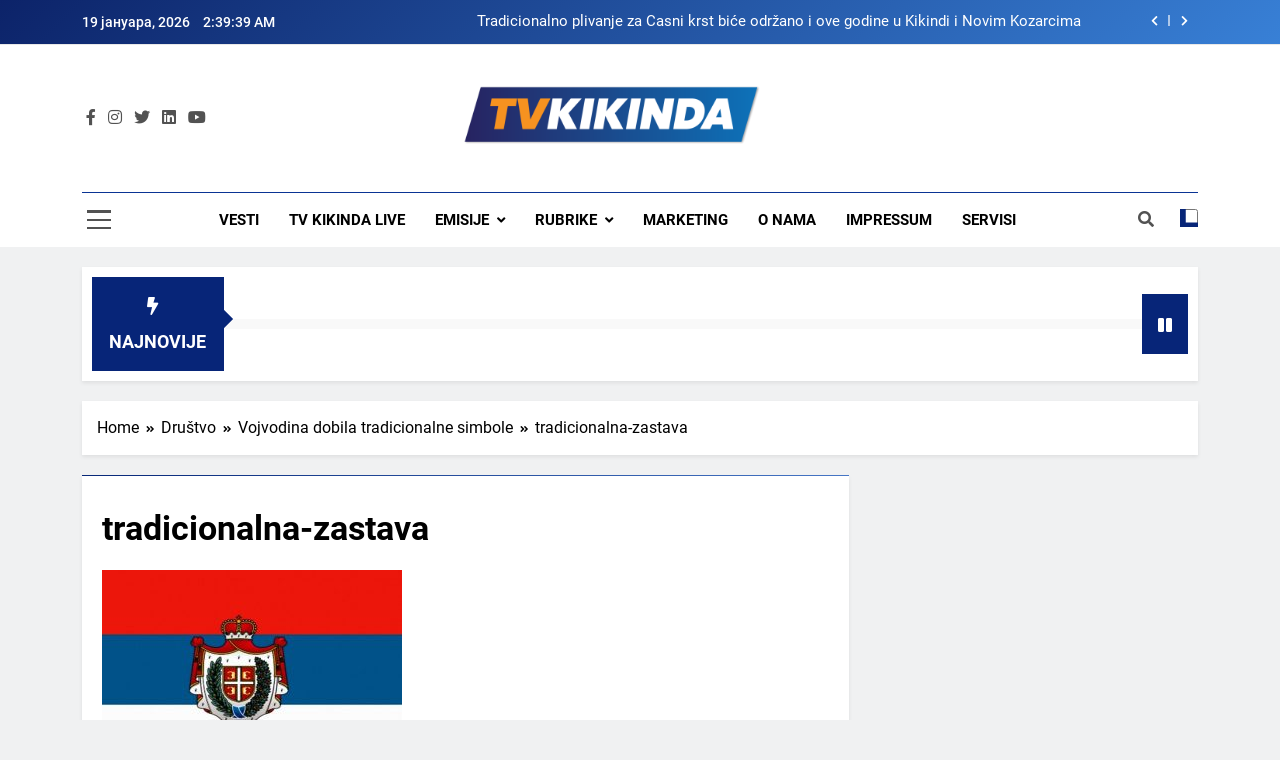

--- FILE ---
content_type: text/html; charset=utf-8
request_url: https://www.google.com/recaptcha/api2/aframe
body_size: 267
content:
<!DOCTYPE HTML><html><head><meta http-equiv="content-type" content="text/html; charset=UTF-8"></head><body><script nonce="0U_n5EgIrbOrj3R24qS17A">/** Anti-fraud and anti-abuse applications only. See google.com/recaptcha */ try{var clients={'sodar':'https://pagead2.googlesyndication.com/pagead/sodar?'};window.addEventListener("message",function(a){try{if(a.source===window.parent){var b=JSON.parse(a.data);var c=clients[b['id']];if(c){var d=document.createElement('img');d.src=c+b['params']+'&rc='+(localStorage.getItem("rc::a")?sessionStorage.getItem("rc::b"):"");window.document.body.appendChild(d);sessionStorage.setItem("rc::e",parseInt(sessionStorage.getItem("rc::e")||0)+1);localStorage.setItem("rc::h",'1768790378455');}}}catch(b){}});window.parent.postMessage("_grecaptcha_ready", "*");}catch(b){}</script></body></html>